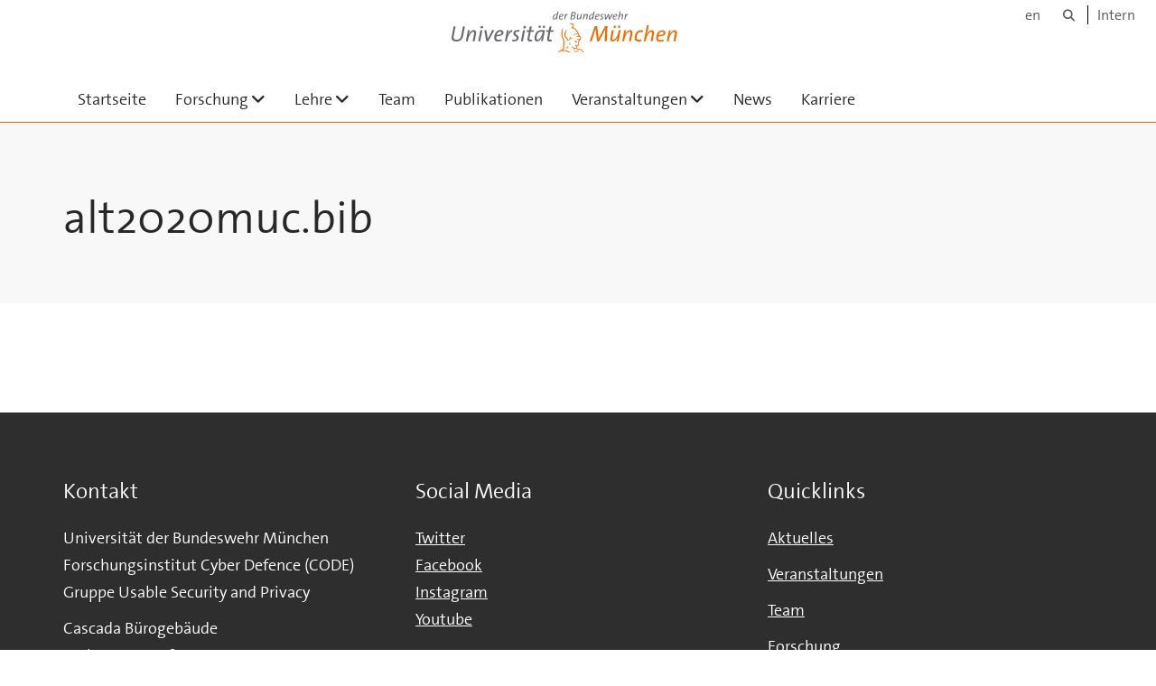

--- FILE ---
content_type: text/html;charset=utf-8
request_url: https://www.unibw.de/usable-security-and-privacy/publikationen/pdf/bibtex/alt2020muc.bib
body_size: 4508
content:
<!DOCTYPE html>
<html xmlns="http://www.w3.org/1999/xhtml" dir="ltr" lang="de" xml:lang="de">

<head><meta http-equiv="Content-Type" content="text/html; charset=UTF-8" />

  <!-- Meta Tags -->
  
  
  
  
  

  <!-- Page Title -->
  <meta name="twitter:card" content="summary" /><meta property="og:site_name" content="Startseite" /><meta property="og:title" content="alt2020muc.bib" /><meta property="og:type" content="website" /><meta property="og:description" content="" /><meta property="og:url" content="https://www.unibw.de/usable-security-and-privacy/publikationen/pdf/bibtex/alt2020muc.bib" /><meta property="og:image" content="https://www.unibw.de/usable-security-and-privacy/@@site-logo/athene.png" /><meta property="og:image:type" content="image/png" /><meta name="viewport" content="width=device-width, initial-scale=1.0" /><meta name="generator" content="Plone - http://plone.com" /><title>alt2020muc.bib — Startseite</title><link href="/++theme++unibw.theme/generated/media/unibw/favicon.png" rel="icon" type="image/png" /><link href="/++theme++unibw.theme/generated/media/unibw/apple-touch-icon.png" rel="apple-touch-icon" /><link href="/++theme++unibw.theme/generated/media/unibw/apple-touch-icon-72x72.png" rel="apple-touch-icon" sizes="72x72" /><link href="/++theme++unibw.theme/generated/media/unibw/apple-touch-icon-114x114.png" rel="apple-touch-icon" sizes="114x114" /><link href="/++theme++unibw.theme/generated/media/unibw/apple-touch-icon-144x144.png" rel="apple-touch-icon" sizes="144x144" /><link rel="stylesheet" href="https://www.unibw.de/++plone++production/++unique++2025-12-16T09:59:46.440720/default.css" data-bundle="production" /><link rel="stylesheet" href="https://www.unibw.de/++plone++static/++unique++None/plone-fontello-compiled.css" data-bundle="plone-fontello" /><link rel="stylesheet" href="https://www.unibw.de/++plone++static/++unique++None/plone-glyphicons-compiled.css" data-bundle="plone-glyphicons" /><link rel="stylesheet" href="https://www.unibw.de/++theme++unibw.theme/generated/css/unibw.min.css?version=None" data-bundle="brand-css" /><link rel="stylesheet" href="https://www.unibw.de/custom.css?timestamp=2023-02-02 20:05:18.294703" data-bundle="custom-css" /><link rel="canonical" href="https://www.unibw.de/usable-security-and-privacy/publikationen/pdf/bibtex/alt2020muc.bib" /><link rel="search" href="https://www.unibw.de/@@search" title="Website durchsuchen" /><script src="/++plone++unibw.policy/fa-kit.js?version=2"></script><script>PORTAL_URL = 'https://www.unibw.de';</script><script src="https://www.unibw.de/++plone++production/++unique++2025-12-16T09:59:46.440720/default.js" data-bundle="production"></script><script src="https://www.unibw.de/++theme++unibw.theme/generated/js/unibw.min.js?version=None" data-bundle="unibw-js" defer="defer"></script><script src="https://www.unibw.de/++theme++unibw.theme/generated/js/custom.js?version=None" data-bundle="custom-js" defer="defer"></script>
  <!-- Favicon and Touch Icons -->
  
  
  
  
  


  

  
  
  <!-- HTML5 shim and Respond.js for IE8 support of HTML5 elements and media queries -->
  <!-- WARNING: Respond.js doesn't work if you view the page via file:// -->
  <!--[if lt IE 9]>
  <script src="https://oss.maxcdn.com/html5shiv/3.7.2/html5shiv.min.js"></script>
  <script src="https://oss.maxcdn.com/respond/1.4.2/respond.min.js"></script>
<![endif]-->
<link rel="stylesheet" href="/++theme++unibw.theme/frontend.css?nocache=0119" /></head>

<body class=" layout-page category- frontend icons-on portaltype-document section-publikationen site-usable-security-and-privacy subsection-pdf subsection-pdf-bibtex subsection-pdf-bibtex-alt2020muc.bib template-view thumbs-on userrole-anonymous viewpermission-view"><div id="wrapper" class="clearfix">

  <a href="#maincontent" class="skip-link sr-only">Skip to main content</a>

    <!-- Header -->
    <header id="header" class="header" role="banner">
      <div id="global-navigation" class="header-nav">
        <div class="header-nav-wrapper navbar-scrolltofixed border-bottom-theme-color-2-1px">
          <div class="container">
              <p id="athene">
      <a href="/home"><span class="sr-only">Universität der Bundeswehr München</span></a>
    </p>
  <div class="top-dropdown-outer" id="secondary-navigation">
      <nav aria-label="Sprachmenü">
        <ul class="list-inline" id="language-menu">
          
          
          <li>
            <a class="language-selector" href="/usable-security-and-privacy-en">en</a>
          </li>
        </ul>
      </nav>
      <nav class="secondary" aria-label="Werkzeug Navigation">
        <a aria-label="Suche" href="https://www.unibw.de/usable-security-and-privacy/search"><i class="fa fa-search font-13" aria-hidden="true"></i><span class="sr-only">Suche</span></a>
        <a href="https://inhouse.unibw.de/">Intern</a>
      </nav>
    </div>
  <!-- Navigation -->
  <nav class="menuzord pull-left flip menuzord-responsive menuzord-click" id="menuzord" aria-label="Hauptnavigation">
      
      <ul class="menuzord-menu">
        <li>
          <a href="https://www.unibw.de/usable-security-and-privacy">Startseite</a>
        </li>
        <li class=""><a href="/unibw/usable-security-and-privacy/research/research">Forschung</a><ul class="dropdown" aria-label="Forschung"><li class=""><a href="/unibw/usable-security-and-privacy/research/forschungsschwerpunkte/research_areas">      Forschungsschwerpunkte    </a><ul class="dropdown" aria-label="      Forschungsschwerpunkte    "><li class=""><a href="/unibw/usable-security-and-privacy/research/forschungsschwerpunkte/behavioral-biometrics">Verhaltensbiometrie</a></li><li class=""><a href="/unibw/usable-security-and-privacy/research/forschungsschwerpunkte/social-engineering">Social Engineering</a></li><li class=""><a href="/unibw/usable-security-and-privacy/research/forschungsschwerpunkte/physiological-security">Physiologische Benutzerschnittstellen für Sicherheit und Datenschutz</a></li><li class=""><a href="/unibw/usable-security-and-privacy/research/forschungsschwerpunkte/usable-security-in-smart-homes">Sicherheit und Privatsphäre in Smart Homes</a></li><li class=""><a href="/unibw/usable-security-and-privacy/research/forschungsschwerpunkte/secure-tangible-user-interfaces">Begreifbare Benutzerschnittstellen für Sicherheit und Datenschutz</a></li><li class=""><a href="/unibw/usable-security-and-privacy/research/forschungsschwerpunkte/novel-authentication-concepts">Neue Authentifizierungsmechanismen</a></li><li class=""><a href="/unibw/usable-security-and-privacy/research/forschungsschwerpunkte/security-in-virtual-reality">Sicherheit und Privatsphäre in Mixed Reality</a></li><li class=""><a href="/usable-security-and-privacy/research/forschungsschwerpunkte/user-centered_threats">      Nutzerzentrierte Bedrohungen    </a></li><li class=""><a href="/usable-security-and-privacy/research/forschungsschwerpunkte/user_interfaces_for_cryptocurrencies">
      Benutzerschnittstellen für Cryptowährungen
    </a></li></ul></li><li class=""><a href="/unibw/usable-security-and-privacy/projekte/projekte">Geförderte Projekte</a><ul class="dropdown" aria-label="Geförderte Projekte"><li class=""><a href="/usable-security-and-privacy/research/projekte/primr_dfg">
      PriMR (DFG)
    </a></li><li class=""><a href="/usable-security-and-privacy/research/projekte/scalable-biometrics-dfg">
      Scalable Biometrics (DFG)
    </a></li><li class=""><a href="/usable-security-and-privacy/research/projekte/prevoke">      PrEvoke (Google Faculty Award)    </a></li><li class=""><a href="/usable-security-and-privacy/research/projekte/voice-of-wisdom-dtec">
      Voice of Wisdom (DTEC)
    </a></li><li class=""><a href="/usable-security-and-privacy/research/projekte/muquanet">
      MuQuaNet (DTEC)
    </a></li><li class=""><a href="/unibw/usable-security-and-privacy/projekte/ubihave-dfg">ubihave (DFG) - abgeschlossen</a></li><li class=""><a href="/unibw/usable-security-and-privacy/projekte/biometrics">Biometrics++ (ZD.B) - abgeschlossen</a></li></ul></li><li class=""><a href="/usable-security-and-privacy/research/projects/individual_projects">
      Individuelle Projekte
    </a></li><li class=""><a href="/usable-security-and-privacy/research/infrastruktur/infrastruktur">
      Infrastruktur
    </a><ul class="dropdown" aria-label="&#10;      Infrastruktur&#10;    "><li class=""><a href="/usable-security-and-privacy/research/infrastruktur/behavr-lab">
      BehAVR Lab
    </a></li></ul></li><li class=""><a href="/unibw/usable-security-and-privacy/downloads/datasets/datasets">Datensätze</a></li></ul></li><li class=""><a href="/unibw/usable-security-and-privacy/lehre/lehre">Lehre</a><ul class="dropdown" aria-label="Lehre"><li class=""><a href="/unibw/usable-security-and-privacy/lehre/courses">Lehrveranstaltungen</a></li><li class=""><a href="/unibw/usable-security-and-privacy/lehre/studentische-arbeiten">Studentische Arbeiten</a></li><li class=""><a href="/unibw/usable-security-and-privacy/downloads/documents/dokumente">Dokumente</a></li></ul></li><li class=""><a href="/unibw/usable-security-and-privacy/team/team">Team</a></li><li class=""><a href="/unibw/usable-security-and-privacy/publikationen/publications">Publikationen</a></li><li class=""><a href="/unibw/usable-security-and-privacy/events/events">Veranstaltungen</a><ul class="dropdown" aria-label="Veranstaltungen"><li class=""><a href="/usable-security-and-privacy/events/summer-school-on-usable-privacy-and-security">CHI 2023 Usable Security Summer School</a></li><li class=""><a href="/usable-security-and-privacy/events/eyesec-2020">
      EyeSec 2020
    </a></li><li class=""><a href="/usable-security-and-privacy/events/wasbd201920-workshop-on-authentication-beyond-desktops-and-smartphones">      WASBD’20</a></li><li class=""><a href="/usable-security-and-privacy/events/virtual-german-chi-week-2020">
      Virtual German CHI Week 2020
    </a></li><li class=""><a href="/unibw/usable-security-and-privacy/events/mum-2018">MUM 2018</a></li><li class=""><a href="/unibw/usable-security-and-privacy/events/uist-school-2018">UIST School 2018</a></li></ul></li><li class=""><a href="/unibw/usable-security-and-privacy/news/news">
      News
    </a></li><li class=""><a href="/usable-security-and-privacy/karriere/karriere">
      Karriere
    </a></li>
      </ul>
    </nav>

          </div>
        </div>
      </div>
     <!--  include hero_old.html  -->
    </header>

    <!-- Start main-content -->
    <main class="main-content" id="maincontent" role="main"><!-- Hero --><section class="inner-header divider title-only gradient" id="page-hero">

      

      

      

      <!-- Main H1 title -->
      <div class="hero-title ">
        <div class="container pb-0">
          <h1 class="title">alt2020muc.bib</h1>
        </div>
      </div>

    </section><!-- breadcrumbs --><!-- show breadcrumb only for news items --><!-- Content --><section id="page-content">
  <div class="container mt-30 mb-30 pt-30 pb-30">
    <div class="row">
      <div class="col-md-2">
        <div class="sidebar sidebar-left mt-sm-30">
        </div>
      </div>
      <div class="col-md-10">
    

    

    
</div>
          

    </div>
  </div>
</section><!-- end main-content --></main>

    <!-- Footer -->
           
    

<footer class="footer divider layer-overlay overlay-dark-9" id="footer" role="contentinfo">
      <div class="container">
        <div class="row">
          <div class="col-sm-4 col-md-4">
            <div class="widget dark text-white">
              <h2 class="widget-title">Kontakt</h2>
              <p>Universität der Bundeswehr München<br />Forschungsinstitut Cyber Defence (CODE)<br />Gruppe Usable Security and Privacy</p>
<p>Cascada Bürogebäude<br />Carl-Wery-Str. 18-22<br />D-81739 München, Deutschland</p>
            </div>
            <div class="widget dark text-white">
              <ul class="list-inline mt-5">
                <li class="m-0 pl-10 pr-10">
                  <i class="fa fa-phone text-theme-color-2 mr-5" aria-hidden="true"></i>
                  +49 89 6004-7324
                </li>
                <li class="m-0 pl-10 pr-10">
                  <i class="fa fa-envelope-o text-theme-color-2 mr-5" aria-hidden="true"></i>
                  <a class="text-white" href="mailto:heike.renner@unibw.de">heike.renner@unibw.de</a>
                </li>
                
              </ul>
            </div>
          </div>
          <div class="col-sm-4 col-md-4">
            <div class="widget dark text-white">
              <h2 class="widget-title">Social Media</h2>
              <p><a href="https://twitter.com/unibw_m" target="_blank" rel="noopener" data-linktype="external" data-val="https://twitter.com/unibw_m">Twitter</a><br /><a href="https://de-de.facebook.com/UniBwMuc" target="_blank" rel="noopener" data-linktype="external" data-val="https://de-de.facebook.com/UniBwMuc">Facebook</a><br /><a href="https://www.instagram.com/unibwmuc/" target="_blank" rel="noopener" data-linktype="external" data-val="https://www.instagram.com/unibwmuc/">Instagram</a><br /><a href="https://www.youtube.com/@UniBwM/videos" target="_blank" rel="noopener" data-linktype="external" data-val="https://www.youtube.com/@UniBwM/videos">Youtube</a></p>
<p> </p>
<h4>Lageplan</h4>
<p><a href="https://www.openstreetmap.org/node/2704347713" target="_blank" rel="noopener" data-linktype="external" data-val="https://www.openstreetmap.org/node/2704347713">mit OpenStreetMap</a><br /><a href="https://goo.gl/maps/SEVzhVMxvpNCqdCV9" target="_blank" rel="noopener" data-linktype="external" data-val="https://goo.gl/maps/SEVzhVMxvpNCqdCV9">mit Google Maps</a></p>
            </div>
          </div>
          <div class="col-sm-4 col-md-4">
            <div class="widget dark text-white">
              <h2 class="widget-title">Quicklinks</h2>
              <p><a href="/resolveuid/e1a95461b5404365b86bfebb9070a94b" data-linktype="internal" data-val="e1a95461b5404365b86bfebb9070a94b">Aktuelles</a></p>
<p><a href="/resolveuid/2ab27fed13de48278c33e2cc5cf31747" data-linktype="internal" data-val="2ab27fed13de48278c33e2cc5cf31747">Veranstaltungen</a></p>
<p><a href="/resolveuid/c46ee70b520d4987a7adad261fea7d52" data-linktype="internal" data-val="c46ee70b520d4987a7adad261fea7d52">Team</a></p>
<p><a href="/resolveuid/9e8805b295574c8eac22e1a41aa0f68e" data-linktype="internal" data-val="9e8805b295574c8eac22e1a41aa0f68e">Forschung</a></p>
<p><a href="/resolveuid/9c416254b8084a968c115d5186d8ea25" data-linktype="internal" data-val="9c416254b8084a968c115d5186d8ea25">Lehre</a></p>
<p><a href="/resolveuid/4ec3b81e247f4cf2b265fdcd15b4dc13" data-linktype="internal" data-val="4ec3b81e247f4cf2b265fdcd15b4dc13">Publikationen</a></p>
<p><a href="/resolveuid/9880e31469824ad5afaef2f2b1d463ef" data-linktype="internal" data-val="9880e31469824ad5afaef2f2b1d463ef">Karriere</a></p>
              
            </div>
          </div>
        </div>
      </div>

      <div class="footer-bottom">
        <div class="container pt-20 pb-20">
          <div class="row">
            <div class="col-md-12">
            </div>
          </div>
          <div class="row">
            <div class="col-md-12 text-right">
              <div class="widget m-0">
                <nav aria-label="Meta Navigation">
                  <ul class="list-inline sm-text-center">
                    
                      <li>
                        <a href="https://www.unibw.de/home/footer/kontakt">Kontakt</a>
                      </li>
                    
                      <li>
                        <a href="https://www.unibw.de/home/footer/impressum">Impressum</a>
                      </li>
                    
                      <li>
                        <a href="https://www.unibw.de/home/footer/datenschutzerklaerung">Datenschutzerklärung</a>
                      </li>
                    
                      <li>
                        <a href="https://www.unibw.de/home/footer/presse-und-kommunikation">Hochschulkommunikation</a>
                      </li>
                    
                      <li>
                        <a href="https://email.unibw.de/">Webmail</a>
                      </li>
                    
                    <li>
                      <a href="https://www.unibw.de/acl_users/oidc/login?came_from=https://www.unibw.de/usable-security-and-privacy/publikationen/pdf/bibtex/alt2020muc.bib">Anmeldung</a>
                      
                    </li>
                  </ul>
                </nav>
              </div>
            </div>
          </div>
        </div>
      </div>


    </footer><div class="scrollToTop">
      <a aria-label="Scroll to top" href="#header">
        <i class="fa fa-angle-up" aria-hidden="true"></i>
      </a>
    </div>

    
   

    
  </div><!-- end wrapper --><!-- Footer Scripts --><!-- JS | Custom script for all pages --></body>

</html>